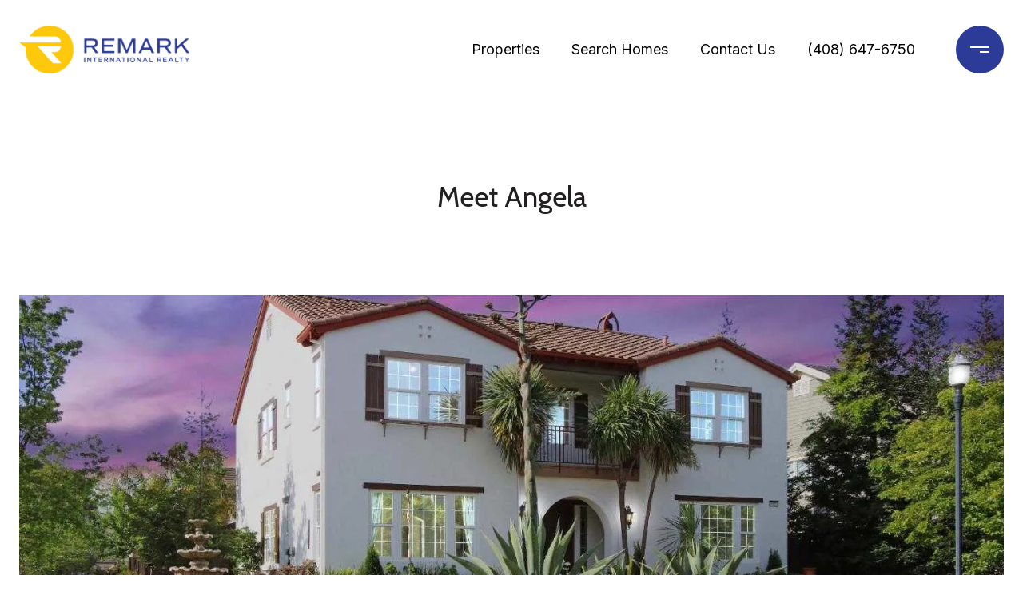

--- FILE ---
content_type: text/html; charset=utf-8
request_url: https://bss.luxurypresence.com/buttons/googleOneTap?companyId=4fb5ecf4-2247-4687-ba77-42e6298f2b08&websiteId=79e4182e-5108-413e-aa07-0358de00e813&pageId=7380873a-aadb-4ade-aa29-e72b4ef0abff&sourceUrl=https%3A%2F%2Fremarkrealestate.com%2Fagents%2Fangela-meisenheimer&pageMeta=%7B%22sourceResource%22%3A%22agents%22%2C%22pageElementId%22%3A%223a35f88a-5c4b-4b66-b78d-eb275bd8f866%22%2C%22pageQueryVariables%22%3A%7B%22agent%22%3A%7B%22id%22%3A%223a35f88a-5c4b-4b66-b78d-eb275bd8f866%22%7D%2C%22properties%22%3A%7B%22agentIds%22%3A%5B%223a35f88a-5c4b-4b66-b78d-eb275bd8f866%22%5D%7D%2C%22testimonials%22%3A%7B%22agentId%22%3A%223a35f88a-5c4b-4b66-b78d-eb275bd8f866%22%7D%2C%22developments%22%3A%7B%22agentId%22%3A%223a35f88a-5c4b-4b66-b78d-eb275bd8f866%22%7D%2C%22pressReleases%22%3A%7B%22agentId%22%3A%223a35f88a-5c4b-4b66-b78d-eb275bd8f866%22%7D%7D%7D
body_size: 2916
content:
<style>
  html, body {margin: 0; padding: 0;}
</style>
<script src="https://accounts.google.com/gsi/client" async defer></script>
<script>
const parseURL = (url) => {
    const a = document.createElement('a');
    a.href = url;
    return a.origin;
}

const login = (token, provider, source)  => {
  const origin = (window.location != window.parent.location)
    ? parseURL(document.referrer)
    : window.location.origin;  
  const xhr = new XMLHttpRequest();
  xhr.responseType = 'json';
  xhr.onreadystatechange = function() {
    if (xhr.readyState === 4) {
      const response = xhr.response;
      const msg = {
        event: response.status,
        provider: provider,
        source: source,
        token: token
      }
      window.parent.postMessage(msg, origin);
    }
  }
  xhr.withCredentials = true;
  xhr.open('POST', `${origin}/api/v1/auth/login`, true);
  xhr.setRequestHeader("Content-Type", "application/json;charset=UTF-8");
  xhr.send(JSON.stringify({
    token,
    provider,
    source,
    websiteId: '79e4182e-5108-413e-aa07-0358de00e813',
    companyId: '4fb5ecf4-2247-4687-ba77-42e6298f2b08',
    pageId: '7380873a-aadb-4ade-aa29-e72b4ef0abff',
    sourceUrl: 'https://remarkrealestate.com/agents/angela-meisenheimer',
    pageMeta: '{"sourceResource":"agents","pageElementId":"3a35f88a-5c4b-4b66-b78d-eb275bd8f866","pageQueryVariables":{"agent":{"id":"3a35f88a-5c4b-4b66-b78d-eb275bd8f866"},"properties":{"agentIds":["3a35f88a-5c4b-4b66-b78d-eb275bd8f866"]},"testimonials":{"agentId":"3a35f88a-5c4b-4b66-b78d-eb275bd8f866"},"developments":{"agentId":"3a35f88a-5c4b-4b66-b78d-eb275bd8f866"},"pressReleases":{"agentId":"3a35f88a-5c4b-4b66-b78d-eb275bd8f866"}}}',
    utm: '',
    referrer: ''
  }));
}

function getExpirationCookie(expiresInMiliseconds) {
  const tomorrow  = new Date(Date.now() + expiresInMiliseconds); // The Date object returns today's timestamp
  return `remarkrealestate.com-SID=true; expires=${tomorrow.toUTCString()}; path=/; Secure; SameSite=None`;
}

function handleCredentialResponse(response) {
  document.cookie = getExpirationCookie(24 * 60 * 60 * 1000); // 1 day
  login(response.credential, 'GOOGLE', 'GOOGLE_SIGN_ON');
}

function handleClose() {
  const msg = {
    event: 'cancel',
    provider: 'GOOGLE',
    source: 'GOOGLE_SIGN_ON'
  }
  const origin = (window.location != window.parent.location)
    ? parseURL(document.referrer)
    : window.location.origin;
  window.parent.postMessage(msg, origin);
  document.cookie = getExpirationCookie(2 * 60 * 60 * 1000); // 2 hours
}

</script>
<div id="g_id_onload"
  data-client_id="673515100752-7s6f6j0qab4skl22cjpp7eirb2rjmfcg.apps.googleusercontent.com"
  data-callback="handleCredentialResponse"
  data-intermediate_iframe_close_callback="handleClose"
  data-state_cookie_domain = "remarkrealestate.com"
  data-allowed_parent_origin="https://remarkrealestate.com"
  data-skip_prompt_cookie="remarkrealestate.com-SID"
  data-cancel_on_tap_outside="false"
></div>